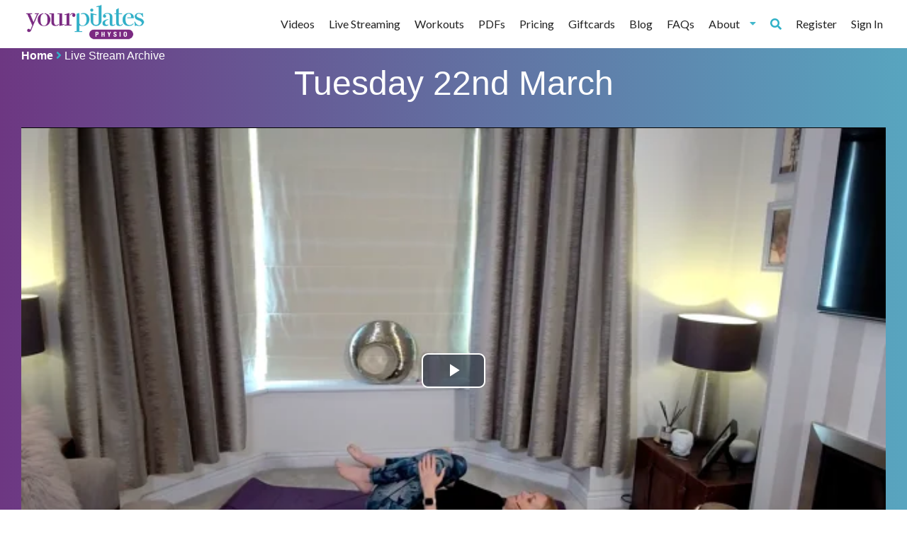

--- FILE ---
content_type: text/html; charset=utf-8
request_url: https://www.yourpilatesphysio.com/livestream-archive/5215049805201408
body_size: 3784
content:
<!DOCTYPE html>
<html lang="en">
<head>
    <meta http-equiv="X-UA-Compatible" content="IE=edge"/>
    <title>
        Tuesday 22nd March
    </title>

    <script
            src="https://browser.sentry-cdn.com/5.12.4/bundle.min.js"
            integrity="sha384-1mOjLccPe18oBECej92DbE5SVA4k96pJSrB8Apra0TXOATvFxoAUleTrTxalU46I"
            crossorigin="anonymous">
    </script>

    <script>
        Sentry.init(
            {
                dsn: 'https://d28235ea98d1431eb20cdaba453e3ef2@sentry.io/2010993',
                release: '18711'
            });
        
    </script>

    <!-- Typekit -->
    <script src="https://use.typekit.net/oof3aun.js">
        try{
            Typekit.load({ async: true });
        }
        catch(e){

        }
    </script>

    <link href="/assets/css/semantic.min.css" rel="stylesheet" type="text/css"/>
    <link href="/assets/css/fa-all.css?ver=18711" rel="stylesheet" type="text/css"/>

    
        <link href="/assets/css/app.css?ver=18711" rel="stylesheet" type="text/css"/>
    
    <link rel="preload" href="https://storage.googleapis.com/yourpilatesphysio.appspot.com/static_assets/placeholder-320.jpg" as="image"/>
    <meta charset="utf-8" />
    <link rel="preconnect" href="https://storage.googleapis.com"/>

    <meta name="google-site-verification" content="gQbc8N89jJZheOK2MHnm-6BnfqaC2AKeOKal7yJjHiA" />


    <meta property="og:locale" content="en_GB" />
    <meta property="og:type" content="website" />
    <meta property="og:title" content="Tuesday 22nd March Beginner Class"/>
    <meta property="og:image" content="https://i.vimeocdn.com/video/1398855810-16445b6fb0a39fce876aa4b7ecd0a8a47150a2df329f8102b480748fe9556cdd-d_640x360?r=pad"/>
    <meta property="og:site_name" content="Your Pilates Physio"/>
    <meta property="og:description" content="Tuesday 22nd March Beginner Pilates Class"/>
    <meta property="og:url" content="https://www.yourpilatesphysio.com/video/tues-22-march"/>


    <meta name="viewport" content="user-scalable=no, initial-scale=1, maximum-scale=1, minimum-scale=1, width=device-width, height=device-height"/>
    <meta name="description" content="Tuesday 22nd March Beginner Pilates Class"/>
    <meta name="title" content="Clinical Pilates | Online Pilates | Your Pilates Physio"/>

    <link rel="apple-touch-icon" sizes="180x180" href="/assets/favicons/apple-touch-icon.png">
    <link rel="icon" type="image/png" sizes="32x32" href="/assets/favicons/favicon-32x32.png">
    <link rel="icon" type="image/png" sizes="16x16" href="/assets/favicons/favicon-16x16.png">
    <link rel="manifest" href="/assets/favicons/site.webmanifest">
    <link rel="mask-icon" href="/assets/favicons/safari-pinned-tab.svg" color="#5bbad5">
    <meta name="msapplication-TileColor" content="#da532c">
    <meta name="theme-color" content="#ffffff">
    <link rel="canonical" href="https://www.yourpilatesphysio.com/video/tues-22-march" />
</head>
<body class="pushable" style="background: unset !important;" ">
<div class="ui vertical sidebar menu">
    <a class="item" href="/videos?v=18711&l=False">
        Videos
    </a>
    <a class="item" href="/live-streaming?v=18711&l=False">
        Live Streaming
    </a>
    <a class="item" href="/exercises?v=18711&l=False">
        Workouts
    </a>
    <a class="item" href="/pdf">
        PDFs
    </a>
    
        <a class="item " href="/about">About</a>
        <a class="item " href="/pricing">Pricing</a>
    
    <a class="item" href="/giftcard">Giftcards</a>
    <a class="item " href="/research">Research</a>
    <a class="item " href="/blog">Blog</a>
    <a class="item " href="/testimonials">Testimonials</a>
    <a class="item " href="/faq">FAQs</a>
    
        <a class="item" href="/register">Register</a>
    
    
        <a class="item" href="/login">Sign In</a>
    
    <a href="#" class="mobile-trigger toc item"><i class="fa fa-chevron-left"></i></a>
</div>
<div class="pusher">
    <header id="header-container" class="page-block" style="background-color: white;">
        <div class="loading" id="loader"></div>

        <input hidden id="loggedIn" value="false">
        <div id="header" class="center-content">
            <div class="inner page-block">
                <div class="left">
                    <a href="/?home=18711" rel="nofollow" style="max-width: 180px;" >
                        <img src="https://storage.googleapis.com/yourpilatesphysio.appspot.com/static_assets/logo-sm.png" alt="Your Pilates Logo" style="max-width: 180px;" >
                    </a>
                </div>

                <div class="desktop">
                    <div class="ui secondary menu">
                        <a class="item" href="/videos?v=18711&l=False">
                            Videos
                        </a>
                        <a class="item" href="/live-streaming?v=18711&l=False">
                            Live Streaming
                        </a>
                        <a class="item" href="/exercises?v=18711&l=False">
                            Workouts
                        </a>
                        <a class="item" href="/pdf">
                            PDFs
                        </a>
                        
                            <a class="item " href="/pricing">Pricing</a>
                        
                        <a class="item" href="/giftcard">Giftcards</a>
                        <a class="item " href="/blog">Blog</a>
                        <a class="item " href="/faq">FAQs</a>
                        <div class="ui dropdown item">
                            About
                            <i class="dropdown icon"></i>
                            <div class="menu">
                                <a class="item " href="/testimonials">Testimonials</a>
                                <a class="item " href="/research">Research</a>
                                <a class="item " href="/about">About</a>

                            </div>
                        </div>
                        <div class="right menu">
                            <a class="item search-trigger" href="/"><i class="fa fa-search"></i></a>
                            
                                <a class="item" href="/register">Register</a>
                            
                            
                            
                                <a class="item" href="/login">Sign In</a>
                            
                        </div>
                    </div>
                </div>
                <div class="mobile">
                    <!-- Sidebar Menu -->


                    <nav id="user-menu">
                        <ul class="mobile">
                            <li><a class="search-trigger" href="/"><i class="fa fa-search"></i></a> </li>
                            <li><a class="" href="/customer/my-account"><i class="fa fa-user"></i></a> </li>
                            <li><a href="#" class="mobile-trigger toc item"><i class="fa fa-bars"></i></a></li>
                        </ul>
                    </nav>
                </div>
    </header>

    
        <header id="mobile-quick-links" class="page-block">
            <div class="header mobile">
                <div class="nav">
                    <ul>
                        <li><a href="/videos">Videos</a></li>
                        
                            <li><a href="/login">Login</a></li>

                        

                        <li><a href="/exercises">Workouts</a></li>
                    </ul>
                </div>
            </div>
        </header>
    
<section id="search-bar-container" class="page-block">
	<div id="search-bar" class="center-content">
		<div class="inner page-block">
			<form method="GET" action="/search" accept-charset="UTF-8" class="ui form">
                <div class="ui icon input">
                    <input class="no-border" name="keyword" type="text" placeholder="Search">
                    <i class="search link icon"></i>
                </div>
			</form>
		</div>
	</div>
</section>


<div id="video-player-container" class="">
    <div id="video-player" class="center-content">
        <div class="inner">
            <div class="breadcrumbs">
                <div>
                    <a class="home" href="/dashboard">Home</a>
                    <i class="fa fa-angle-right"></i>
                    
                        <a href="/livestream-archive">Live Stream Archive</a>
                    
                </div>
                <h1 style="text-align: center">Tuesday 22nd March</h1>
            </div>

            <div class="video-container-1">
                <div class="center-content">
                
                   <video-js id='main_video' class='video-js vjs-16-9  vjs-big-play-centered' data-poster-image="https://i.vimeocdn.com/video/1398855810-16445b6fb0a39fce876aa4b7ecd0a8a47150a2df329f8102b480748fe9556cdd-d_640x360?r=pad"
                          
                          data-video-type="single" data-e="0" data-w="5215049805201408"  data-progress="0">
                          >
                       <source src="https://player.vimeo.com/external/689949392.m3u8?s=7fc7bae4bee0171a9d1180ed84bbc983661aeb9b&oauth2_token_id=955766194" type="application/x-mpegURL">
                   </video-js>
                
                </div>
            </div>

            <div class="description">
                <div class="video-header">
                    <div class="ui stackable 2 column grid" id="video-column">
                        <div class="2 column row" id="video-row">
                            <div id="length-and-conditions" class="twelve wide column">
                                <ul>
                                    <li><i class="fa">&#xf017;</i>42 Mins</li>
                                    
                                        <li class="fa video-warning popup" data-position="top center" data-html="<span>This video may not be suitible for the following conditions:</span>&lt;ul&gt;&lt;li&gt;Total Hip Replacement&lt;/li&gt;&lt;li&gt;Spinal Fixation&lt;/li&gt;&lt;li&gt;Osteoporosis&lt;/li&gt;&lt;/ul&gt;">
                                            <i class="fa">&#xf071;</i>
                                            Warning: <span>Not suitable for everybody</span>
                                        </li>
                                    

                            </div>
                            <div id="favourite-and-difficulty" class="four wide column">
                                 <ul class="video-description-list">
                                    
                                 
                                     <li><span><i class="fas fa-circle"></i></span>Beginner</li>


                                 </ul>
                            </div>
                        </div>
                        <div class="2 column row">
                            <div class="ten wide column">
                                This workout was originally streamed live on Tuesday 22nd March, it is a beginner class
                            </div>
                        </div>
                    </div>
                </div>
            </div>
        </div>
    </div>

</div>




    

<div class="ui modal login-modal">
    <div class="ui icon header">
        <h3>Please Sign In</h3>
    </div>
    <div class="content">
        <p>You must sign in to view this content, if you do not have an account you can try our 14 day free trial.</p>
      </div>
      <div class="actions">
        <div class="video-page-login">
            <a class="btn-secondary" href="/login?redirect=/livestream-archive/tues-22-march">Sign In</a>
        <a class="btn-secondary" href="/register">Start Free Trial</a>
        <a class="btn-secondary" href="#" onclick="window.history.go(-1);  return false;">Back</a>
        </div>
      </div>
</div>




<div class="ui basic modal preview-modal">
    <div class="ui icon header">
        <h3>Please Sign In</h3>
    </div>
    <div class="content">
        <p>Thank you for watching this preview. To watch the whole video sign up to our 14 day free trial or log in if you already have an account</p>
      </div>
      <div class="actions">
        <div class="video-page-login">
            <a class="btn-secondary" href="/login?redirect=/livestream-archive/tues-22-march">Sign In</a>
            <a class="btn-secondary" href="/register">Start Free Trial</a>
            <a class="btn-secondary" href="#" onclick="window.history.go(-1);  return false;">Back</a>
        </div>
      </div>
</div>



<div id="get-in-touch-container" class="page-block">
	<div id="get-in-touch" class="center-content">
		<div class="inner page-block">

			<div class="left">
				<div class="inner">
					<h3>Get in touch</h3>
				</div>
			</div>
			<div class="right">
				<div class="inner">
					<ul class="social-block">
                        <li><a target="_blank" href="https://www.facebook.com/yourpilatesphysio/"><i class="fab fa-facebook-f"></i></a></li>
                        <li><a target="_blank" href="https://twitter.com/yourpilatesphys"><i class="fab fa-twitter"></i></a></li>
                        <li><a href="mailto:lyndsay@yourpilatesphysio.com"><i class="fas fa-envelope"></i></a></li>
                    </ul>
				</div>
			</div>
		</div>
	</div>
</div>
<footer id="main-footer-container" class="page-block lazy-bg" data-background-image="'https://storage.googleapis.com/yourpilatesphysio.appspot.com/static_assets/footer%5B3%5D.jpg'">
        <div id="main-footer" class="center-content">
            <div class="inner page-block">
                <div class="menu">
                    <h3>Company</h3>
                    <div class="vertical menu">
                        <a class="item " href="/about">About Us</a>
                        <a class="item " href="/research">Research</a>
                        <a class="item " href="/testimonials">Testimonials</a>
                        <a class="item " href="/blog">Blog</a>
                        <a class="item " href="/faq">FAQs</a>
                        <a class="item " href="/contact-us">Contact</a>
                    </div>
                </div>
                <div class="menu">
                    <h3>Service</h3>
                    <div class="vertical menu">
                        <a class="item " href="/register">Free Trial</a>
                        <a class="item " href="/exercises">Workouts</a>
                        <a class="item " href="/videos">Videos</a>
                        <a class="item " href="/terms-conditions">Terms & Conditions</a>
                        <a class="item " href="/privacy-policy">Privacy Policy</a>
                    </div>
                </div>
            </div>
        </div>
        <div id="copyright" class="center-content">
            <div class="inner page-block" style="text-align:center;">
                2021 &copy; Your Pilates Physio. All rights reserved.<br>
                Created by <a href="https://morethanmonkeys.co.uk" title="Discover a better way to develop software">More Than Monkeys</a>
            </div>
        </div>
    </footer>

        <script src="/assets/js/jquery.min.js"></script>
        <script src="/assets/js/semantic.min.js"></script>
        <script src="/assets/js/semantic_enablers.js?ver=18711"></script>

        
        <script src='/assets/js/all.min.js?ver=18711'></script>
        

        
            
                

                <script src="/assets/js/video_play.js?ver=18711" onload="setup_video();"></script>

                <script src="https://www.gstatic.com/cv/js/sender/v1/cast_sender.js?loadCastFramework=1"></script>
            
        

        <script src="https://polyfill.io/v2/polyfill.min.js?features=IntersectionObserver"></script>
        <script>
            document.addEventListener("DOMContentLoaded", function() {
                yall({
                    threshold: 400
                });
            });
        </script>


    

    

    

    

    

    






</div> <!-- end pusher div -->
    </body>
</html>

--- FILE ---
content_type: application/javascript
request_url: https://www.yourpilatesphysio.com/assets/js/semantic_enablers.js?ver=18711
body_size: 33
content:

$('.warning-popup').popup({ //this is shown on the video card
    on: 'click',
    prefer: 'adjacent',
    lastResort: true,
    target: $(this).parent().parent().parent().attr('id'),
    inline:false
});

$('.video-warning').popup({ //this is shown on the single video page
    on: 'click',
    lastResort: 'top center',
    inline:false
});

$('.info.popup').popup({ //this is shown on the questionnaire page
    on: 'click',
    lastResort: 'top center',
    inline:false
});

$('.ui.sidebar').sidebar('attach events', '.toc.item');